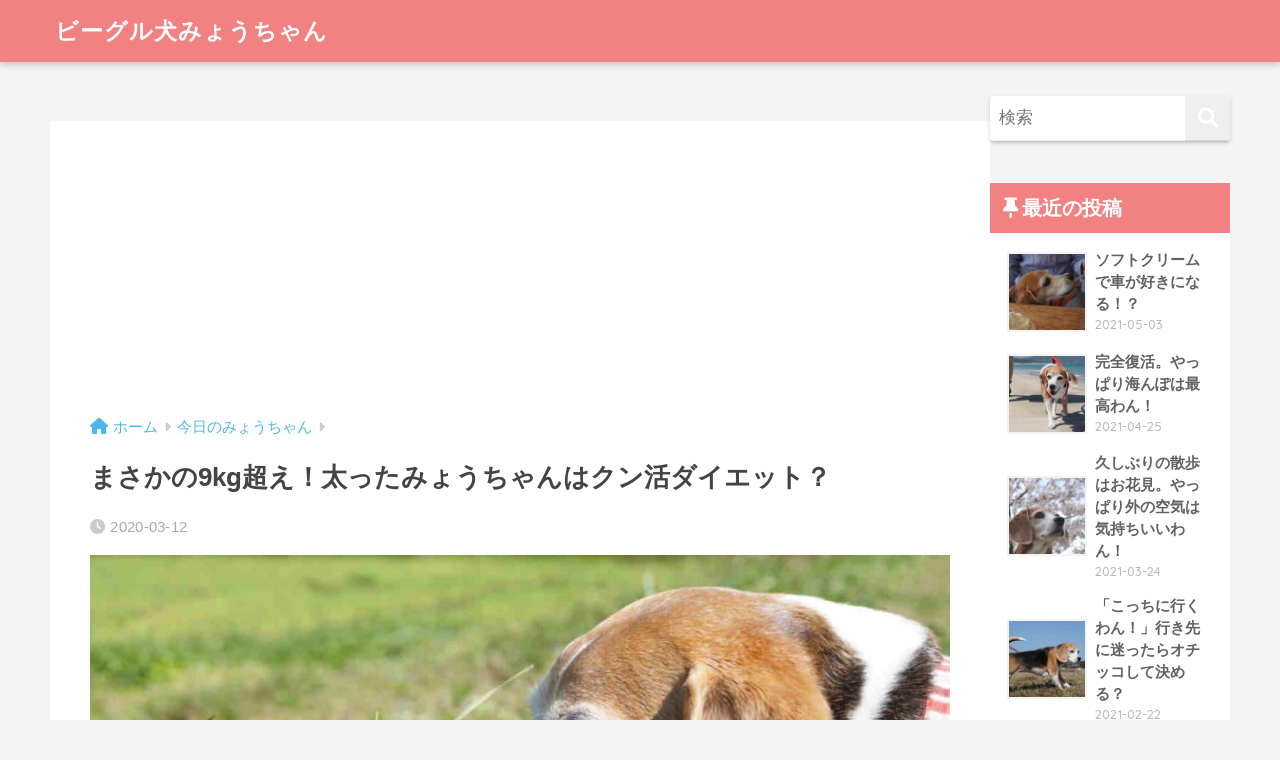

--- FILE ---
content_type: text/html; charset=UTF-8
request_url: https://myouchan.com/go-on-a-diet/
body_size: 11915
content:
<!DOCTYPE html>
<html lang="ja">
<head>
<meta charset="utf-8">
<meta http-equiv="X-UA-Compatible" content="IE=edge">
<meta name="HandheldFriendly" content="True">
<meta name="MobileOptimized" content="320">
<meta name="viewport" content="width=device-width, initial-scale=1, viewport-fit=cover"/>
<meta name="msapplication-TileColor" content="#f28282">
<meta name="theme-color" content="#f28282">
<link rel="pingback" href="https://myouchan.com/xmlrpc.php">
<title>まさかの9kg超え！太ったみょうちゃんはクン活ダイエット？ | ビーグル犬みょうちゃん</title>
<meta name='robots' content='max-image-preview:large'/>
<link rel='dns-prefetch' href='//www.googletagmanager.com'/>
<link rel='dns-prefetch' href='//fonts.googleapis.com'/>
<link rel='dns-prefetch' href='//use.fontawesome.com'/>
<link rel='dns-prefetch' href='//pagead2.googlesyndication.com'/>
<link rel="alternate" type="application/rss+xml" title="ビーグル犬みょうちゃん &raquo; フィード" href="https://myouchan.com/feed/"/>
<link rel="alternate" type="application/rss+xml" title="ビーグル犬みょうちゃん &raquo; コメントフィード" href="https://myouchan.com/comments/feed/"/>
<link rel="alternate" title="oEmbed (JSON)" type="application/json+oembed" href="https://myouchan.com/wp-json/oembed/1.0/embed?url=https%3A%2F%2Fmyouchan.com%2Fgo-on-a-diet%2F"/>
<link rel="alternate" title="oEmbed (XML)" type="text/xml+oembed" href="https://myouchan.com/wp-json/oembed/1.0/embed?url=https%3A%2F%2Fmyouchan.com%2Fgo-on-a-diet%2F&#038;format=xml"/>
<style id='wp-img-auto-sizes-contain-inline-css' type='text/css'>
img:is([sizes=auto i],[sizes^="auto," i]){contain-intrinsic-size:3000px 1500px}
/*# sourceURL=wp-img-auto-sizes-contain-inline-css */
</style>
<!-- <link rel='stylesheet' id='sng-stylesheet-css' href='https://myouchan.com/wp-content/themes/sango-theme/style.css?version=3.9.11' type='text/css' media='all' /> -->
<!-- <link rel='stylesheet' id='sng-option-css' href='https://myouchan.com/wp-content/themes/sango-theme/entry-option.css?version=3.9.11' type='text/css' media='all' /> -->
<!-- <link rel='stylesheet' id='sng-old-css-css' href='https://myouchan.com/wp-content/themes/sango-theme/style-old.css?version=3.9.11' type='text/css' media='all' /> -->
<!-- <link rel='stylesheet' id='sango_theme_gutenberg-style-css' href='https://myouchan.com/wp-content/themes/sango-theme/library/gutenberg/dist/build/style-blocks.css?version=3.9.11' type='text/css' media='all' /> -->
<link rel="stylesheet" type="text/css" href="//myouchan.com/wp-content/cache/wpfc-minified/jpxfo8p0/208qq.css" media="all"/>
<style id='sango_theme_gutenberg-style-inline-css' type='text/css'>
:root{--sgb-main-color:#f28282;--sgb-pastel-color:#ffc6c6;--sgb-accent-color:#82d1f2;--sgb-widget-title-color:#ffffff;--sgb-widget-title-bg-color:#f28282;--sgb-bg-color:#f4f4f4;--wp--preset--color--sango-main:var(--sgb-main-color);--wp--preset--color--sango-pastel:var(--sgb-pastel-color);--wp--preset--color--sango-accent:var(--sgb-accent-color)}
/*# sourceURL=sango_theme_gutenberg-style-inline-css */
</style>
<link rel='stylesheet' id='sng-googlefonts-css' href='https://fonts.googleapis.com/css?family=Quicksand%3A500%2C700&#038;display=swap' type='text/css' media='all'/>
<link rel='stylesheet' id='sng-fontawesome-css' href='https://use.fontawesome.com/releases/v6.1.1/css/all.css' type='text/css' media='all'/>
<style id='wp-block-library-inline-css' type='text/css'>
:root{--wp-block-synced-color:#7a00df;--wp-block-synced-color--rgb:122,0,223;--wp-bound-block-color:var(--wp-block-synced-color);--wp-editor-canvas-background:#ddd;--wp-admin-theme-color:#007cba;--wp-admin-theme-color--rgb:0,124,186;--wp-admin-theme-color-darker-10:#006ba1;--wp-admin-theme-color-darker-10--rgb:0,107,160.5;--wp-admin-theme-color-darker-20:#005a87;--wp-admin-theme-color-darker-20--rgb:0,90,135;--wp-admin-border-width-focus:2px}@media (min-resolution:192dpi){:root{--wp-admin-border-width-focus:1.5px}}.wp-element-button{cursor:pointer}:root .has-very-light-gray-background-color{background-color:#eee}:root .has-very-dark-gray-background-color{background-color:#313131}:root .has-very-light-gray-color{color:#eee}:root .has-very-dark-gray-color{color:#313131}:root .has-vivid-green-cyan-to-vivid-cyan-blue-gradient-background{background:linear-gradient(135deg,#00d084,#0693e3)}:root .has-purple-crush-gradient-background{background:linear-gradient(135deg,#34e2e4,#4721fb 50%,#ab1dfe)}:root .has-hazy-dawn-gradient-background{background:linear-gradient(135deg,#faaca8,#dad0ec)}:root .has-subdued-olive-gradient-background{background:linear-gradient(135deg,#fafae1,#67a671)}:root .has-atomic-cream-gradient-background{background:linear-gradient(135deg,#fdd79a,#004a59)}:root .has-nightshade-gradient-background{background:linear-gradient(135deg,#330968,#31cdcf)}:root .has-midnight-gradient-background{background:linear-gradient(135deg,#020381,#2874fc)}:root{--wp--preset--font-size--normal:16px;--wp--preset--font-size--huge:42px}.has-regular-font-size{font-size:1em}.has-larger-font-size{font-size:2.625em}.has-normal-font-size{font-size:var(--wp--preset--font-size--normal)}.has-huge-font-size{font-size:var(--wp--preset--font-size--huge)}.has-text-align-center{text-align:center}.has-text-align-left{text-align:left}.has-text-align-right{text-align:right}.has-fit-text{white-space:nowrap!important}#end-resizable-editor-section{display:none}.aligncenter{clear:both}.items-justified-left{justify-content:flex-start}.items-justified-center{justify-content:center}.items-justified-right{justify-content:flex-end}.items-justified-space-between{justify-content:space-between}.screen-reader-text{border:0;clip-path:inset(50%);height:1px;margin:-1px;overflow:hidden;padding:0;position:absolute;width:1px;word-wrap:normal!important}.screen-reader-text:focus{background-color:#ddd;clip-path:none;color:#444;display:block;font-size:1em;height:auto;left:5px;line-height:normal;padding:15px 23px 14px;text-decoration:none;top:5px;width:auto;z-index:100000}html :where(.has-border-color){border-style:solid}html :where([style*=border-top-color]){border-top-style:solid}html :where([style*=border-right-color]){border-right-style:solid}html :where([style*=border-bottom-color]){border-bottom-style:solid}html :where([style*=border-left-color]){border-left-style:solid}html :where([style*=border-width]){border-style:solid}html :where([style*=border-top-width]){border-top-style:solid}html :where([style*=border-right-width]){border-right-style:solid}html :where([style*=border-bottom-width]){border-bottom-style:solid}html :where([style*=border-left-width]){border-left-style:solid}html :where(img[class*=wp-image-]){height:auto;max-width:100%}:where(figure){margin:0 0 1em}html :where(.is-position-sticky){--wp-admin--admin-bar--position-offset:var(--wp-admin--admin-bar--height,0px)}@media screen and (max-width:600px){html :where(.is-position-sticky){--wp-admin--admin-bar--position-offset:0px}}
/*wp_block_styles_on_demand_placeholder:696e689b26e30*/
/*# sourceURL=wp-block-library-inline-css */
</style>
<!-- <link rel='stylesheet' id='avatar-manager-css' href='https://myouchan.com/wp-content/plugins/avatar-manager/assets/css/avatar-manager.min.css' type='text/css' media='all' /> -->
<!-- <link rel='stylesheet' id='yyi_rinker_stylesheet-css' href='https://myouchan.com/wp-content/plugins/yyi-rinker/css/style.css?v=1.11.1' type='text/css' media='all' /> -->
<!-- <link rel='stylesheet' id='child-style-css' href='https://myouchan.com/wp-content/themes/sango-theme-child/style.css' type='text/css' media='all' /> -->
<link rel="stylesheet" type="text/css" href="//myouchan.com/wp-content/cache/wpfc-minified/8m2mfrv9/63ujz.css" media="all"/>
<script type="text/javascript" src="https://myouchan.com/wp-includes/js/jquery/jquery.min.js?ver=3.7.1" id="jquery-core-js"></script>
<script type="text/javascript" src="https://myouchan.com/wp-includes/js/jquery/jquery-migrate.min.js?ver=3.4.1" id="jquery-migrate-js"></script>
<script type="text/javascript" src="https://myouchan.com/wp-content/plugins/avatar-manager/assets/js/avatar-manager.min.js" id="avatar-manager-js"></script>
<script type="text/javascript" src="https://myouchan.com/wp-content/plugins/yyi-rinker/js/event-tracking.js?v=1.11.1" id="yyi_rinker_event_tracking_script-js"></script>
<!-- Site Kit によって追加された Google タグ（gtag.js）スニペット -->
<!-- Google アナリティクス スニペット (Site Kit が追加) -->
<script type="text/javascript" src="https://www.googletagmanager.com/gtag/js?id=GT-5N5Q8DB" id="google_gtagjs-js" async></script>
<script type="text/javascript" id="google_gtagjs-js-after">//<![CDATA[
window.dataLayer=window.dataLayer||[];function gtag(){dataLayer.push(arguments);}gtag("set","linker",{"domains":["myouchan.com"]});gtag("js",new Date());gtag("set","developer_id.dZTNiMT",true);gtag("config","GT-5N5Q8DB");
//]]></script>
<link rel="https://api.w.org/" href="https://myouchan.com/wp-json/"/><link rel="alternate" title="JSON" type="application/json" href="https://myouchan.com/wp-json/wp/v2/posts/11082"/><link rel="EditURI" type="application/rsd+xml" title="RSD" href="https://myouchan.com/xmlrpc.php?rsd"/>
<link rel="canonical" href="https://myouchan.com/go-on-a-diet/"/>
<link rel='shortlink' href='https://myouchan.com/?p=11082'/>
<meta name="generator" content="Site Kit by Google 1.170.0"/><style>
.yyi-rinker-images {
display: flex;
justify-content: center;
align-items: center;
position: relative;
}
div.yyi-rinker-image img.yyi-rinker-main-img.hidden {
display: none;
}
.yyi-rinker-images-arrow {
cursor: pointer;
position: absolute;
top: 50%;
display: block;
margin-top: -11px;
opacity: 0.6;
width: 22px;
}
.yyi-rinker-images-arrow-left{
left: -10px;
}
.yyi-rinker-images-arrow-right{
right: -10px;
}
.yyi-rinker-images-arrow-left.hidden {
display: none;
}
.yyi-rinker-images-arrow-right.hidden {
display: none;
}
div.yyi-rinker-contents.yyi-rinker-design-tate  div.yyi-rinker-box{
flex-direction: column;
}
div.yyi-rinker-contents.yyi-rinker-design-slim div.yyi-rinker-box .yyi-rinker-links {
flex-direction: column;
}
div.yyi-rinker-contents.yyi-rinker-design-slim div.yyi-rinker-info {
width: 100%;
}
div.yyi-rinker-contents.yyi-rinker-design-slim .yyi-rinker-title {
text-align: center;
}
div.yyi-rinker-contents.yyi-rinker-design-slim .yyi-rinker-links {
text-align: center;
}
div.yyi-rinker-contents.yyi-rinker-design-slim .yyi-rinker-image {
margin: auto;
}
div.yyi-rinker-contents.yyi-rinker-design-slim div.yyi-rinker-info ul.yyi-rinker-links li {
align-self: stretch;
}
div.yyi-rinker-contents.yyi-rinker-design-slim div.yyi-rinker-box div.yyi-rinker-info {
padding: 0;
}
div.yyi-rinker-contents.yyi-rinker-design-slim div.yyi-rinker-box {
flex-direction: column;
padding: 14px 5px 0;
}
.yyi-rinker-design-slim div.yyi-rinker-box div.yyi-rinker-info {
text-align: center;
}
.yyi-rinker-design-slim div.price-box span.price {
display: block;
}
div.yyi-rinker-contents.yyi-rinker-design-slim div.yyi-rinker-info div.yyi-rinker-title a{
font-size:16px;
}
div.yyi-rinker-contents.yyi-rinker-design-slim ul.yyi-rinker-links li.amazonkindlelink:before,  div.yyi-rinker-contents.yyi-rinker-design-slim ul.yyi-rinker-links li.amazonlink:before,  div.yyi-rinker-contents.yyi-rinker-design-slim ul.yyi-rinker-links li.rakutenlink:before, div.yyi-rinker-contents.yyi-rinker-design-slim ul.yyi-rinker-links li.yahoolink:before, div.yyi-rinker-contents.yyi-rinker-design-slim ul.yyi-rinker-links li.mercarilink:before {
font-size:12px;
}
div.yyi-rinker-contents.yyi-rinker-design-slim ul.yyi-rinker-links li a {
font-size: 13px;
}
.entry-content ul.yyi-rinker-links li {
padding: 0;
}
div.yyi-rinker-contents .yyi-rinker-attention.attention_desing_right_ribbon {
width: 89px;
height: 91px;
position: absolute;
top: -1px;
right: -1px;
left: auto;
overflow: hidden;
}
div.yyi-rinker-contents .yyi-rinker-attention.attention_desing_right_ribbon span {
display: inline-block;
width: 146px;
position: absolute;
padding: 4px 0;
left: -13px;
top: 12px;
text-align: center;
font-size: 12px;
line-height: 24px;
-webkit-transform: rotate(45deg);
transform: rotate(45deg);
box-shadow: 0 1px 3px rgba(0, 0, 0, 0.2);
}
div.yyi-rinker-contents .yyi-rinker-attention.attention_desing_right_ribbon {
background: none;
}
.yyi-rinker-attention.attention_desing_right_ribbon .yyi-rinker-attention-after,
.yyi-rinker-attention.attention_desing_right_ribbon .yyi-rinker-attention-before{
display:none;
}
div.yyi-rinker-use-right_ribbon div.yyi-rinker-title {
margin-right: 2rem;
}
</style><meta property="og:title" content="まさかの9kg超え！太ったみょうちゃんはクン活ダイエット？"/>
<meta property="og:description" content="熱心にクン活するみょうちゃん クンクンすると脳が活発に働く 脳が働くとエネルギーが消費されて痩せる？ 今日は晴天16度 ぽかぽかのお散歩日和 颯爽と歩くみょうちゃんだけど お母ワンから「太った？」との指摘 体重を測ってみ ... "/>
<meta property="og:type" content="article"/>
<meta property="og:url" content="https://myouchan.com/go-on-a-diet/"/>
<meta property="og:image" content="https://myouchan.com/wp-content/uploads/2020/03/myouchan-20200312-01-1024x538.jpg"/>
<meta name="thumbnail" content="https://myouchan.com/wp-content/uploads/2020/03/myouchan-20200312-01-1024x538.jpg"/>
<meta property="og:site_name" content="ビーグル犬みょうちゃん"/>
<meta name="twitter:card" content="summary_large_image"/>
<meta property="fb:app_id" content="955260901339492"><script data-ad-client="ca-pub-9143029223845380" async src="https://pagead2.googlesyndication.com/pagead/js/adsbygoogle.js"></script><!-- gtag.js -->
<script async src="https://www.googletagmanager.com/gtag/js?id=UA-10262824-4"></script>
<script>window.dataLayer=window.dataLayer||[];function gtag(){dataLayer.push(arguments);}gtag('js',new Date());gtag('config','UA-10262824-4');</script>
<!-- Site Kit が追加した Google AdSense メタタグ -->
<meta name="google-adsense-platform-account" content="ca-host-pub-2644536267352236">
<meta name="google-adsense-platform-domain" content="sitekit.withgoogle.com">
<!-- Site Kit が追加した End Google AdSense メタタグ -->
<!-- Meta Pixel Code -->
<script type='text/javascript'>!function(f,b,e,v,n,t,s){if(f.fbq)return;n=f.fbq=function(){n.callMethod?n.callMethod.apply(n,arguments):n.queue.push(arguments)};if(!f._fbq)f._fbq=n;n.push=n;n.loaded=!0;n.version='2.0';n.queue=[];t=b.createElement(e);t.async=!0;t.src=v;s=b.getElementsByTagName(e)[0];s.parentNode.insertBefore(t,s)}(window,document,'script','https://connect.facebook.net/en_US/fbevents.js');</script>
<!-- End Meta Pixel Code -->
<script type='text/javascript'>var url=window.location.origin+'?ob=open-bridge';fbq('set','openbridge','763720857310829',url);fbq('init','763720857310829',{},{"agent":"wordpress-6.9-4.1.5"})</script><script type='text/javascript'>fbq('track','PageView',[]);</script><style type="text/css" id="custom-background-css">
body.custom-background { background-color: #f4f4f4; }
</style>
<!-- Google AdSense スニペット (Site Kit が追加) -->
<script type="text/javascript" async="async" src="https://pagead2.googlesyndication.com/pagead/js/adsbygoogle.js?client=ca-pub-9143029223845380&amp;host=ca-host-pub-2644536267352236" crossorigin="anonymous"></script>
<!-- (ここまで) Google AdSense スニペット (Site Kit が追加) -->
<link rel="icon" href="https://myouchan.com/wp-content/uploads/2019/05/cropped-myouchan-icon-1-32x32.png" sizes="32x32"/>
<link rel="icon" href="https://myouchan.com/wp-content/uploads/2019/05/cropped-myouchan-icon-1-192x192.png" sizes="192x192"/>
<link rel="apple-touch-icon" href="https://myouchan.com/wp-content/uploads/2019/05/cropped-myouchan-icon-1-180x180.png"/>
<meta name="msapplication-TileImage" content="https://myouchan.com/wp-content/uploads/2019/05/cropped-myouchan-icon-1-270x270.png"/>
<style type="text/css" id="wp-custom-css">
/* rinker sangoカスタマイズ */
div.yyi-rinker-contents ul.yyi-rinker-links{
display: inline-block;
}
div.yyi-rinker-contents ul.yyi-rinker-links li{
display: inline-block;
height: 37px;
margin: 5px 10px 5px 0;
padding: 0 12px;
border-radius: 3px;
background: #73c1ea;
box-shadow: 0 8px 15px -5px rgba(0,0,0,.25);
font-size: .95em;
font-weight: bold;
vertical-align: middle;
line-height: 37px;
transition: .3s ease-in-out;
}
div.yyi-rinker-contents ul.yyi-rinker-links li.amazonlink {
background: #ffb36b;
}
div.yyi-rinker-contents ul.yyi-rinker-links li.rakutenlink{
background: #ea7373;
}
div.yyi-rinker-contents ul.yyi-rinker-links li a{
height: 37px;
line-height: 37px;
font-size: 0.95em;
padding-left: 10px;
padding-right: 0;
}
div.yyi-rinker-contents ul.yyi-rinker-links li a:before{
padding-right: 3px;
font-family: FontAwesome;
content: "\f0da"!important; 
right: auto;
}
</style>
<style> a{color:#4ab8e8}.header, .drawer__title{background-color:#f28282}#logo a{color:#FFF}.desktop-nav li a , .mobile-nav li a, #drawer__open, .header-search__open, .drawer__title{color:#FFF}.drawer__title__close span, .drawer__title__close span:before{background:#FFF}.desktop-nav li:after{background:#FFF}.mobile-nav .current-menu-item{border-bottom-color:#FFF}.widgettitle, .sidebar .wp-block-group h2, .drawer .wp-block-group h2{color:#ffffff;background-color:#f28282}#footer-menu a, .copyright{color:#FFF}#footer-menu{background-color:#f28282}.footer{background-color:#e4e4e4}.footer, .footer a, .footer .widget ul li a{color:#555555}body{font-size:100%}@media only screen and (min-width:481px){body{font-size:107%}}@media only screen and (min-width:1030px){body{font-size:107%}}.totop{background:#009EF3}.header-info a{color:#FFF;background:linear-gradient(95deg, #738bff, #85e3ec)}.fixed-menu ul{background:#FFF}.fixed-menu a{color:#a2a7ab}.fixed-menu .current-menu-item a, .fixed-menu ul li a.active{color:#f28282}.post-tab{background:#FFF}.post-tab > div{color:#a7a7a7}body{--sgb-font-family:var(--wp--preset--font-family--default)}#fixed_sidebar{top:0px}:target{scroll-margin-top:0px}.Threads:before{background-image:url("https://myouchan.com/wp-content/themes/sango-theme/library/images/threads.svg")}.profile-sns li .Threads:before{background-image:url("https://myouchan.com/wp-content/themes/sango-theme/library/images/threads-outline.svg")}.X:before{background-image:url("https://myouchan.com/wp-content/themes/sango-theme/library/images/x-circle.svg")}.body_bc{background-color:f4f4f4}</style></head>
<body class="wp-singular post-template-default single single-post postid-11082 single-format-standard custom-background wp-theme-sango-theme wp-child-theme-sango-theme-child fa5">
<!-- Meta Pixel Code -->
<noscript>
<img height="1" width="1" style="display:none" alt="fbpx" src="https://www.facebook.com/tr?id=763720857310829&ev=PageView&noscript=1"/>
</noscript>
<!-- End Meta Pixel Code -->
<div id="container"> 
<header class="header
">
<div id="inner-header" class="wrap">
<div id="logo" class="header-logo h1 dfont">
<a href="https://myouchan.com/" class="header-logo__link">
ビーグル犬みょうちゃん	</a>
</div>
<div class="header-search">
<input type="checkbox" class="header-search__input" id="header-search-input" onclick="document.querySelector('.header-search__modal .searchform__input').focus()">
<label class="header-search__close" for="header-search-input"></label>
<div class="header-search__modal">
<form role="search" method="get" class="searchform" action="https://myouchan.com/">
<div>
<input type="search" class="searchform__input" name="s" value="" placeholder="検索"/>
<button type="submit" class="searchform__submit" aria-label="検索"><i class="fas fa-search" aria-hidden="true"></i></button>
</div>
</form>
</div>
</div>	</div>
</header>
<div id="content">
<div id="inner-content" class="wrap cf">
<main id="main">
<article id="entry" class="post-11082 post type-post status-publish format-standard has-post-thumbnail category-diary">
<header class="article-header entry-header">
<nav id="breadcrumb" class="breadcrumb"><ul itemscope itemtype="http://schema.org/BreadcrumbList"><li itemprop="itemListElement" itemscope itemtype="http://schema.org/ListItem"><a href="https://myouchan.com" itemprop="item"><span itemprop="name">ホーム</span></a><meta itemprop="position" content="1"/></li><li itemprop="itemListElement" itemscope itemtype="http://schema.org/ListItem"><a href="https://myouchan.com/category/diary/" itemprop="item"><span itemprop="name">今日のみょうちゃん</span></a><meta itemprop="position" content="2"/></li></ul></nav>		<h1 class="entry-title single-title">まさかの9kg超え！太ったみょうちゃんはクン活ダイエット？</h1>
<div class="entry-meta vcard">
<time class="pubdate entry-time" itemprop="datePublished" datetime="2020-03-12">2020-03-12</time>	</div>
<p class="post-thumbnail"><img width="940" height="494" src="https://myouchan.com/wp-content/uploads/2020/03/myouchan-20200312-01-940x494.jpg" class="attachment-thumb-940 size-thumb-940 wp-post-image" alt="" decoding="async" fetchpriority="high" srcset="https://myouchan.com/wp-content/uploads/2020/03/myouchan-20200312-01-940x494.jpg 940w, https://myouchan.com/wp-content/uploads/2020/03/myouchan-20200312-01-300x158.jpg 300w, https://myouchan.com/wp-content/uploads/2020/03/myouchan-20200312-01-1024x538.jpg 1024w, https://myouchan.com/wp-content/uploads/2020/03/myouchan-20200312-01-768x403.jpg 768w, https://myouchan.com/wp-content/uploads/2020/03/myouchan-20200312-01.jpg 1200w" sizes="(max-width: 940px) 100vw, 940px"/></p>
<div class="sns-btn
">
<ul>
<li class="tw sns-btn__item">
<a href="https://twitter.com/intent/tweet?url=https%3A%2F%2Fmyouchan.com%2Fgo-on-a-diet%2F&text=%E3%81%BE%E3%81%95%E3%81%8B%E3%81%AE9kg%E8%B6%85%E3%81%88%EF%BC%81%E5%A4%AA%E3%81%A3%E3%81%9F%E3%81%BF%E3%82%87%E3%81%86%E3%81%A1%E3%82%83%E3%82%93%E3%81%AF%E3%82%AF%E3%83%B3%E6%B4%BB%E3%83%80%E3%82%A4%E3%82%A8%E3%83%83%E3%83%88%EF%BC%9F%EF%BD%9C%E3%83%93%E3%83%BC%E3%82%B0%E3%83%AB%E7%8A%AC%E3%81%BF%E3%82%87%E3%81%86%E3%81%A1%E3%82%83%E3%82%93&via=beagle_myouchan" target="_blank" rel="nofollow noopener noreferrer" aria-label="Xでシェアする">
<img alt="" src="https://myouchan.com/wp-content/themes/sango-theme/library/images/x.svg">
<span class="share_txt">ポスト</span>
</a>
</li>
<li class="fb sns-btn__item">
<a href="https://www.facebook.com/share.php?u=https%3A%2F%2Fmyouchan.com%2Fgo-on-a-diet%2F" target="_blank" rel="nofollow noopener noreferrer" aria-label="Facebookでシェアする">
<i class="fab fa-facebook" aria-hidden="true"></i>		<span class="share_txt">シェア</span>
</a>
</li>
<li class="hatebu sns-btn__item">
<a href="http://b.hatena.ne.jp/add?mode=confirm&url=https%3A%2F%2Fmyouchan.com%2Fgo-on-a-diet%2F&title=%E3%81%BE%E3%81%95%E3%81%8B%E3%81%AE9kg%E8%B6%85%E3%81%88%EF%BC%81%E5%A4%AA%E3%81%A3%E3%81%9F%E3%81%BF%E3%82%87%E3%81%86%E3%81%A1%E3%82%83%E3%82%93%E3%81%AF%E3%82%AF%E3%83%B3%E6%B4%BB%E3%83%80%E3%82%A4%E3%82%A8%E3%83%83%E3%83%88%EF%BC%9F%EF%BD%9C%E3%83%93%E3%83%BC%E3%82%B0%E3%83%AB%E7%8A%AC%E3%81%BF%E3%82%87%E3%81%86%E3%81%A1%E3%82%83%E3%82%93" target="_blank" rel="nofollow noopener noreferrer" aria-label="はてブでブックマークする">
<i class="fa fa-hatebu" aria-hidden="true"></i>
<span class="share_txt">はてブ</span>
</a>
</li>
<li class="line sns-btn__item">
<a href="https://social-plugins.line.me/lineit/share?url=https%3A%2F%2Fmyouchan.com%2Fgo-on-a-diet%2F&text=%E3%81%BE%E3%81%95%E3%81%8B%E3%81%AE9kg%E8%B6%85%E3%81%88%EF%BC%81%E5%A4%AA%E3%81%A3%E3%81%9F%E3%81%BF%E3%82%87%E3%81%86%E3%81%A1%E3%82%83%E3%82%93%E3%81%AF%E3%82%AF%E3%83%B3%E6%B4%BB%E3%83%80%E3%82%A4%E3%82%A8%E3%83%83%E3%83%88%EF%BC%9F%EF%BD%9C%E3%83%93%E3%83%BC%E3%82%B0%E3%83%AB%E7%8A%AC%E3%81%BF%E3%82%87%E3%81%86%E3%81%A1%E3%82%83%E3%82%93" target="_blank" rel="nofollow noopener noreferrer" aria-label="LINEでシェアする">
<i class="fab fa-line" aria-hidden="true"></i>
<span class="share_txt share_txt_line dfont">LINE</span>
</a>
</li>
</ul>
</div>
</header>
<section class="entry-content">
<p>熱心にクン活するみょうちゃん</p>
<p>クンクンすると脳が活発に働く</p>
<p>脳が働くとエネルギーが消費されて痩せる？</p>
<br>
<br>
<br>
<p>今日は晴天16度</p>
<figure class="wp-block-image size-large"><img decoding="async" width="1024" height="538" src="https://myouchan.com/wp-content/uploads/2020/03/myouchan-20200312-02-1024x538.jpg" alt="" class="wp-image-11085" srcset="https://myouchan.com/wp-content/uploads/2020/03/myouchan-20200312-02-1024x538.jpg 1024w, https://myouchan.com/wp-content/uploads/2020/03/myouchan-20200312-02-300x158.jpg 300w, https://myouchan.com/wp-content/uploads/2020/03/myouchan-20200312-02-768x403.jpg 768w, https://myouchan.com/wp-content/uploads/2020/03/myouchan-20200312-02-940x494.jpg 940w, https://myouchan.com/wp-content/uploads/2020/03/myouchan-20200312-02.jpg 1200w" sizes="(max-width: 1024px) 100vw, 1024px"></figure>
<p>ぽかぽかのお散歩日和</p>
<br>
<p>颯爽と歩くみょうちゃんだけど</p>
<figure class="wp-block-image size-large"><img decoding="async" width="1024" height="538" src="https://myouchan.com/wp-content/uploads/2020/03/myouchan-20200312-03-1024x538.jpg" alt="" class="wp-image-11086" srcset="https://myouchan.com/wp-content/uploads/2020/03/myouchan-20200312-03-1024x538.jpg 1024w, https://myouchan.com/wp-content/uploads/2020/03/myouchan-20200312-03-300x158.jpg 300w, https://myouchan.com/wp-content/uploads/2020/03/myouchan-20200312-03-768x403.jpg 768w, https://myouchan.com/wp-content/uploads/2020/03/myouchan-20200312-03-940x494.jpg 940w, https://myouchan.com/wp-content/uploads/2020/03/myouchan-20200312-03.jpg 1200w" sizes="(max-width: 1024px) 100vw, 1024px"></figure>
<p>お母ワンから「太った？」との指摘</p>
<br>
<p>体重を測ってみたら</p>
<figure class="wp-block-image size-large"><img loading="lazy" decoding="async" width="1024" height="538" src="https://myouchan.com/wp-content/uploads/2020/03/myouchan-20200312-04-1024x538.jpg" alt="" class="wp-image-11087" srcset="https://myouchan.com/wp-content/uploads/2020/03/myouchan-20200312-04-1024x538.jpg 1024w, https://myouchan.com/wp-content/uploads/2020/03/myouchan-20200312-04-300x158.jpg 300w, https://myouchan.com/wp-content/uploads/2020/03/myouchan-20200312-04-768x403.jpg 768w, https://myouchan.com/wp-content/uploads/2020/03/myouchan-20200312-04-940x494.jpg 940w, https://myouchan.com/wp-content/uploads/2020/03/myouchan-20200312-04.jpg 1200w" sizes="auto, (max-width: 1024px) 100vw, 1024px"></figure>
<p>なんと9kg超え！0.5kgも増加</p>
<br>
<p>腰のくびれも無くなった？</p>
<figure class="wp-block-image size-large"><img loading="lazy" decoding="async" width="1024" height="538" src="https://myouchan.com/wp-content/uploads/2020/03/myouchan-20200312-05-1024x538.jpg" alt="" class="wp-image-11088" srcset="https://myouchan.com/wp-content/uploads/2020/03/myouchan-20200312-05-1024x538.jpg 1024w, https://myouchan.com/wp-content/uploads/2020/03/myouchan-20200312-05-300x158.jpg 300w, https://myouchan.com/wp-content/uploads/2020/03/myouchan-20200312-05-768x403.jpg 768w, https://myouchan.com/wp-content/uploads/2020/03/myouchan-20200312-05-940x494.jpg 940w, https://myouchan.com/wp-content/uploads/2020/03/myouchan-20200312-05.jpg 1200w" sizes="auto, (max-width: 1024px) 100vw, 1024px"></figure>
<p>オヤツを減らすしかないな</p>
<br>
<p>「えっ！オヤツを減らすわんか？」</p>
<figure class="wp-block-image size-large"><img loading="lazy" decoding="async" width="1024" height="538" src="https://myouchan.com/wp-content/uploads/2020/03/myouchan-20200312-06-1024x538.jpg" alt="" class="wp-image-11089" srcset="https://myouchan.com/wp-content/uploads/2020/03/myouchan-20200312-06-1024x538.jpg 1024w, https://myouchan.com/wp-content/uploads/2020/03/myouchan-20200312-06-300x158.jpg 300w, https://myouchan.com/wp-content/uploads/2020/03/myouchan-20200312-06-768x403.jpg 768w, https://myouchan.com/wp-content/uploads/2020/03/myouchan-20200312-06-940x494.jpg 940w, https://myouchan.com/wp-content/uploads/2020/03/myouchan-20200312-06.jpg 1200w" sizes="auto, (max-width: 1024px) 100vw, 1024px"></figure>
<p>ショックで口が半開き</p>
<br>
<p>「お父ワン、本心じゃないわんよね？」</p>
<figure class="wp-block-image size-large"><img loading="lazy" decoding="async" width="1024" height="538" src="https://myouchan.com/wp-content/uploads/2020/03/myouchan-20200312-07-1024x538.jpg" alt="" class="wp-image-11090" srcset="https://myouchan.com/wp-content/uploads/2020/03/myouchan-20200312-07-1024x538.jpg 1024w, https://myouchan.com/wp-content/uploads/2020/03/myouchan-20200312-07-300x158.jpg 300w, https://myouchan.com/wp-content/uploads/2020/03/myouchan-20200312-07-768x403.jpg 768w, https://myouchan.com/wp-content/uploads/2020/03/myouchan-20200312-07-940x494.jpg 940w, https://myouchan.com/wp-content/uploads/2020/03/myouchan-20200312-07.jpg 1200w" sizes="auto, (max-width: 1024px) 100vw, 1024px"></figure>
<p>今にも泣き出しそうな顔</p>
<br>
<p>みょうちゃん、オヤツ食べる？</p>
<figure class="wp-block-image size-large"><img loading="lazy" decoding="async" width="1024" height="538" src="https://myouchan.com/wp-content/uploads/2020/03/myouchan-20200312-08-1024x538.jpg" alt="" class="wp-image-11091" srcset="https://myouchan.com/wp-content/uploads/2020/03/myouchan-20200312-08-1024x538.jpg 1024w, https://myouchan.com/wp-content/uploads/2020/03/myouchan-20200312-08-300x158.jpg 300w, https://myouchan.com/wp-content/uploads/2020/03/myouchan-20200312-08-768x403.jpg 768w, https://myouchan.com/wp-content/uploads/2020/03/myouchan-20200312-08-940x494.jpg 940w, https://myouchan.com/wp-content/uploads/2020/03/myouchan-20200312-08.jpg 1200w" sizes="auto, (max-width: 1024px) 100vw, 1024px"></figure>
<p>つい出してしまうオヤツ</p>
<br>
<p>「いただきわーんす！」</p>
<figure class="wp-block-image size-large"><img loading="lazy" decoding="async" width="1024" height="538" src="https://myouchan.com/wp-content/uploads/2020/03/myouchan-20200312-09-1024x538.jpg" alt="" class="wp-image-11092" srcset="https://myouchan.com/wp-content/uploads/2020/03/myouchan-20200312-09-1024x538.jpg 1024w, https://myouchan.com/wp-content/uploads/2020/03/myouchan-20200312-09-300x158.jpg 300w, https://myouchan.com/wp-content/uploads/2020/03/myouchan-20200312-09-768x403.jpg 768w, https://myouchan.com/wp-content/uploads/2020/03/myouchan-20200312-09-940x494.jpg 940w, https://myouchan.com/wp-content/uploads/2020/03/myouchan-20200312-09.jpg 1200w" sizes="auto, (max-width: 1024px) 100vw, 1024px"></figure>
<p>やっぱりオヤツを減らすのは難しい</p>
<br>
<p>脳を働かせてエネルギーを消費しよう</p>
<figure class="wp-block-image size-large"><img loading="lazy" decoding="async" width="1024" height="538" src="https://myouchan.com/wp-content/uploads/2020/03/myouchan-20200312-10-1024x538.jpg" alt="" class="wp-image-11093" srcset="https://myouchan.com/wp-content/uploads/2020/03/myouchan-20200312-10-1024x538.jpg 1024w, https://myouchan.com/wp-content/uploads/2020/03/myouchan-20200312-10-300x158.jpg 300w, https://myouchan.com/wp-content/uploads/2020/03/myouchan-20200312-10-768x403.jpg 768w, https://myouchan.com/wp-content/uploads/2020/03/myouchan-20200312-10-940x494.jpg 940w, https://myouchan.com/wp-content/uploads/2020/03/myouchan-20200312-10.jpg 1200w" sizes="auto, (max-width: 1024px) 100vw, 1024px"></figure>
<p>クン活ダイエットだね</p>
<br>
<br>
<p>ダイエットが必要なのはお父ワンも一緒</p>
<p>クン活で痩せられるんだったら</p>
<p>お父ワンもお散歩でクンクンしようかな</p>
<br>
<br>
</section>
<footer class="article-footer">
<aside>
<div class="footer-contents">
<div class="sns-btn
">
<span class="sns-btn__title dfont">SHARE</span>		<ul>
<li class="tw sns-btn__item">
<a href="https://twitter.com/intent/tweet?url=https%3A%2F%2Fmyouchan.com%2Fgo-on-a-diet%2F&text=%E3%81%BE%E3%81%95%E3%81%8B%E3%81%AE9kg%E8%B6%85%E3%81%88%EF%BC%81%E5%A4%AA%E3%81%A3%E3%81%9F%E3%81%BF%E3%82%87%E3%81%86%E3%81%A1%E3%82%83%E3%82%93%E3%81%AF%E3%82%AF%E3%83%B3%E6%B4%BB%E3%83%80%E3%82%A4%E3%82%A8%E3%83%83%E3%83%88%EF%BC%9F%EF%BD%9C%E3%83%93%E3%83%BC%E3%82%B0%E3%83%AB%E7%8A%AC%E3%81%BF%E3%82%87%E3%81%86%E3%81%A1%E3%82%83%E3%82%93&via=beagle_myouchan" target="_blank" rel="nofollow noopener noreferrer" aria-label="Xでシェアする">
<img alt="" src="https://myouchan.com/wp-content/themes/sango-theme/library/images/x.svg">
<span class="share_txt">ポスト</span>
</a>
</li>
<li class="fb sns-btn__item">
<a href="https://www.facebook.com/share.php?u=https%3A%2F%2Fmyouchan.com%2Fgo-on-a-diet%2F" target="_blank" rel="nofollow noopener noreferrer" aria-label="Facebookでシェアする">
<i class="fab fa-facebook" aria-hidden="true"></i>		<span class="share_txt">シェア</span>
</a>
</li>
<li class="hatebu sns-btn__item">
<a href="http://b.hatena.ne.jp/add?mode=confirm&url=https%3A%2F%2Fmyouchan.com%2Fgo-on-a-diet%2F&title=%E3%81%BE%E3%81%95%E3%81%8B%E3%81%AE9kg%E8%B6%85%E3%81%88%EF%BC%81%E5%A4%AA%E3%81%A3%E3%81%9F%E3%81%BF%E3%82%87%E3%81%86%E3%81%A1%E3%82%83%E3%82%93%E3%81%AF%E3%82%AF%E3%83%B3%E6%B4%BB%E3%83%80%E3%82%A4%E3%82%A8%E3%83%83%E3%83%88%EF%BC%9F%EF%BD%9C%E3%83%93%E3%83%BC%E3%82%B0%E3%83%AB%E7%8A%AC%E3%81%BF%E3%82%87%E3%81%86%E3%81%A1%E3%82%83%E3%82%93" target="_blank" rel="nofollow noopener noreferrer" aria-label="はてブでブックマークする">
<i class="fa fa-hatebu" aria-hidden="true"></i>
<span class="share_txt">はてブ</span>
</a>
</li>
<li class="line sns-btn__item">
<a href="https://social-plugins.line.me/lineit/share?url=https%3A%2F%2Fmyouchan.com%2Fgo-on-a-diet%2F&text=%E3%81%BE%E3%81%95%E3%81%8B%E3%81%AE9kg%E8%B6%85%E3%81%88%EF%BC%81%E5%A4%AA%E3%81%A3%E3%81%9F%E3%81%BF%E3%82%87%E3%81%86%E3%81%A1%E3%82%83%E3%82%93%E3%81%AF%E3%82%AF%E3%83%B3%E6%B4%BB%E3%83%80%E3%82%A4%E3%82%A8%E3%83%83%E3%83%88%EF%BC%9F%EF%BD%9C%E3%83%93%E3%83%BC%E3%82%B0%E3%83%AB%E7%8A%AC%E3%81%BF%E3%82%87%E3%81%86%E3%81%A1%E3%82%83%E3%82%93" target="_blank" rel="nofollow noopener noreferrer" aria-label="LINEでシェアする">
<i class="fab fa-line" aria-hidden="true"></i>
<span class="share_txt share_txt_line dfont">LINE</span>
</a>
</li>
</ul>
</div>
<div class="like_box">
<div class="like_inside">
<div class="like_img">
<img src="https://myouchan.com/wp-content/uploads/2020/03/myouchan-20200312-01-520x300.jpg" width="520" height="300" alt="下のソーシャルリンクからフォロー">
</div>
<div class="like_content">
<p>この記事が気に入ったらフォローしよう</p>
<div><a href="https://twitter.com/beagle_myouchan" class="twitter-follow-button" data-show-count="false" data-lang="ja" data-show-screen-name="false" rel="nofollow">フォローする</a> <script>!function(d,s,id){var js,fjs=d.getElementsByTagName(s)[0],p=/^http:/.test(d.location)?'http':'https';if(!d.getElementById(id)){js=d.createElement(s);js.id=id;js.src=p+'://platform.twitter.com/widgets.js';fjs.parentNode.insertBefore(js,fjs);}}(document,'script','twitter-wjs');</script></div>
<div><div class="fb-like" data-href="https://www.facebook.com/beagle.myouchan/" data-layout="box_count" data-action="like" data-share="false"></div></div>
<div id="fb-root"></div>
<script>(function(d,s,id){const js,fjs=d.getElementsByTagName(s)[0];if(d.getElementById(id))return;js=d.createElement(s);js.id=id;js.src="https://connect.facebook.net/ja_JP/sdk.js#xfbml=1&version=v3.0";fjs.parentNode.insertBefore(js,fjs);}(document,'script','facebook-jssdk'));</script>							<div><a class="like_insta" href="https://www.instagram.com/beagle.myouchan/" target="blank" rel="nofollow"><i class="fab fa-instagram" aria-hidden="true"></i> <span>フォローする</span></a></div>
</div>
</div>
</div>
<div class="footer-meta dfont">
<p class="footer-meta_title">CATEGORY :</p>
<ul class="post-categories">
<li><a href="https://myouchan.com/category/diary/" rel="category tag">今日のみょうちゃん</a></li></ul>								</div>
</div>
<div class="author-info pastel-bc">
<div class="author-info__inner">
<div class="tb">
<div class="tb-left">
<div class="author_label">
<span>この記事を書いた人</span>
</div>
<div class="author_img">
<img alt="" class="avatar avatar-100 photo avatar-default" height="100" src="https://myouchan.com/wp-content/uploads/2019/05/myoukun-100x100.jpg" width="100">		</div>
<dl class="aut">
<dt>
<a class="dfont" href="https://myouchan.com/author/myouchan/">
<span>みょうくん</span>
</a>
</dt>
<dd>みょうちゃんのお父ワン</dd>
</dl>
</div>
<div class="tb-right">
<p>ビーグル犬のことが大好きです。<a href="https://myouchan.com/snack">ビーグル犬はけっして飼いにくい犬ではありません。</a>たくさんの人にビーグル犬のことを知ってもらい、一緒に暮らす人が増えたらいいなと考えて、ビーグル犬のこと、一緒に暮らすみょうちゃんのことを紹介しています。</p>
<div class="follow_btn dfont">
<a class="X" href="https://twitter.com/beagle_myouchan" target="_blank" rel="nofollow noopener noreferrer">X</a>
<a class="Facebook" href="https://www.facebook.com/beagle.myouchan/" target="_blank" rel="nofollow noopener noreferrer">Facebook</a>
<a class="Instagram" href="https://www.instagram.com/beagle.myouchan/" target="_blank" rel="nofollow noopener noreferrer">Instagram</a>
</div>
</div>
</div>
</div>
</div>
</aside>
</footer><div id="comments">
</div><script type="application/ld+json">{"@context":"http://schema.org","@type":"Article","mainEntityOfPage":"https://myouchan.com/go-on-a-diet/","headline":"まさかの9kg超え！太ったみょうちゃんはクン活ダイエット？","image":{"@type":"ImageObject","url":"https://myouchan.com/wp-content/uploads/2020/03/myouchan-20200312-01.jpg","width":1200,"height":630},"datePublished":"2020-03-12T13:32:40+0900","dateModified":"2020-03-12T22:01:48+0900","author":{"@type":"Person","name":"みょうくん","url":""},"publisher":{"@type":"Organization","name":"","logo":{"@type":"ImageObject","url":""}},"description":"熱心にクン活するみょうちゃん クンクンすると脳が活発に働く 脳が働くとエネルギーが消費されて痩せる？ 今日は晴天16度 ぽかぽかのお散歩日和 颯爽と歩くみょうちゃんだけど お母ワンから「太った？」との指摘 体重を測ってみ ... "}</script>            </article>
<div class="prnx_box">
<a href="https://myouchan.com/panic/" class="prnx pr">
<p><i class="fas fa-angle-left" aria-hidden="true"></i> 前の記事</p>
<div class="prnx_tb">
<figure><img width="160" height="160" src="https://myouchan.com/wp-content/uploads/2020/03/myouchan-20200311-01-160x160.jpg" class="attachment-thumb-160 size-thumb-160 wp-post-image" alt="" decoding="async" loading="lazy" srcset="https://myouchan.com/wp-content/uploads/2020/03/myouchan-20200311-01-160x160.jpg 160w, https://myouchan.com/wp-content/uploads/2020/03/myouchan-20200311-01-150x150.jpg 150w" sizes="auto, (max-width: 160px) 100vw, 160px"/></figure>
<span class="prev-next__text">今日は海んぽ。ちょうど満潮で砂浜へ行けず慌てるみょうちゃん</span>
</div>
</a>
<a href="https://myouchan.com/cute-flowers/" class="prnx nx">
<p>次の記事 <i class="fas fa-angle-right" aria-hidden="true"></i></p>
<div class="prnx_tb">
<span class="prev-next__text">散歩で見つけた可愛い花。みょうちゃん「食べられるわんか？」</span>
<figure><img width="160" height="160" src="https://myouchan.com/wp-content/uploads/2020/03/myouchan-20200314-1-160x160.jpg" class="attachment-thumb-160 size-thumb-160 wp-post-image" alt="" decoding="async" loading="lazy" srcset="https://myouchan.com/wp-content/uploads/2020/03/myouchan-20200314-1-160x160.jpg 160w, https://myouchan.com/wp-content/uploads/2020/03/myouchan-20200314-1-150x150.jpg 150w" sizes="auto, (max-width: 160px) 100vw, 160px"/></figure>
</div>
</a>
</div>
</main>
<div id="sidebar1" class="sidebar" role="complementary">
<aside class="insidesp">
<div id="notfix" class="normal-sidebar">
<div id="search-4" class="widget widget_search">
<form role="search" method="get" class="searchform" action="https://myouchan.com/">
<div>
<input type="search" class="searchform__input" name="s" value="" placeholder="検索"/>
<button type="submit" class="searchform__submit" aria-label="検索"><i class="fas fa-search" aria-hidden="true"></i></button>
</div>
</form>
</div><div id="recent-posts-2" class="widget widget_recent_entries"><h4 class="widgettitle has-fa-before">最近の投稿</h4>	<ul class="my-widget">
<li>
<a href="https://myouchan.com/go-out-by-car/">
<figure class="my-widget__img">
<img width="160" height="160" src="https://myouchan.com/wp-content/uploads/2021/05/myouchan-20210503-1-160x160.jpg" alt="ソフトクリームで車が好きになる！？">
</figure>
<div class="my-widget__text">ソフトクリームで車が好きになる！？							<span class="post-date dfont">2021-05-03</span>
</div>
</a>
</li>
<li>
<a href="https://myouchan.com/complete-recovery/">
<figure class="my-widget__img">
<img width="160" height="160" src="https://myouchan.com/wp-content/uploads/2021/04/myouchan-20210425-1-160x160.jpg" alt="完全復活。やっぱり海んぽは最高わん！">
</figure>
<div class="my-widget__text">完全復活。やっぱり海んぽは最高わん！							<span class="post-date dfont">2021-04-25</span>
</div>
</a>
</li>
<li>
<a href="https://myouchan.com/its-been-a-while/">
<figure class="my-widget__img">
<img width="160" height="160" src="https://myouchan.com/wp-content/uploads/2021/03/myouchan-20210324-01-160x160.jpg" alt="久しぶりの散歩はお花見。やっぱり外の空気は気持ちいいわん！">
</figure>
<div class="my-widget__text">久しぶりの散歩はお花見。やっぱり外の空気は気持ちいいわん！							<span class="post-date dfont">2021-03-24</span>
</div>
</a>
</li>
<li>
<a href="https://myouchan.com/decide-where-to-go/">
<figure class="my-widget__img">
<img width="160" height="160" src="https://myouchan.com/wp-content/uploads/2021/02/myouchan-20210222-1-160x160.jpg" alt="「こっちに行くわん！」行き先に迷ったらオチッコして決める？">
</figure>
<div class="my-widget__text">「こっちに行くわん！」行き先に迷ったらオチッコして決める？							<span class="post-date dfont">2021-02-22</span>
</div>
</a>
</li>
<li>
<a href="https://myouchan.com/only-on-sunny-days/">
<figure class="my-widget__img">
<img width="160" height="160" src="https://myouchan.com/wp-content/uploads/2021/02/myouchan-20210220-1-160x160.jpg" alt="寒い３日間を寝て過ごしたみょうちゃん。お散歩は晴れ限定！？">
</figure>
<div class="my-widget__text">寒い３日間を寝て過ごしたみょうちゃん。お散歩は晴れ限定！？							<span class="post-date dfont">2021-02-20</span>
</div>
</a>
</li>
<li>
<a href="https://myouchan.com/swan-boat/">
<figure class="my-widget__img">
<img width="160" height="160" src="https://myouchan.com/wp-content/uploads/2021/02/myouchan-20210215-1-160x160.jpg" alt="お母ワンの膝で休憩中。えっ！スワンボートに乗れないわんか？">
</figure>
<div class="my-widget__text">お母ワンの膝で休憩中。えっ！スワンボートに乗れないわんか？							<span class="post-date dfont">2021-02-15</span>
</div>
</a>
</li>
<li>
<a href="https://myouchan.com/wondering-look/">
<figure class="my-widget__img">
<img width="160" height="160" src="https://myouchan.com/wp-content/uploads/2021/02/myouchan-20210212-1-160x160.jpg" alt="不思議そうな顔つきのみょうちゃん。久しぶりの街は刺激的だね">
</figure>
<div class="my-widget__text">不思議そうな顔つきのみょうちゃん。久しぶりの街は刺激的だね							<span class="post-date dfont">2021-02-12</span>
</div>
</a>
</li>
<li>
<a href="https://myouchan.com/wipe-your-face/">
<figure class="my-widget__img">
<img width="160" height="160" src="https://myouchan.com/wp-content/uploads/2021/02/myouchan-20210207-1-160x160.jpg" alt="汚れた顔を拭いてもらうみょうちゃん。海でもクン活頑張ったね">
</figure>
<div class="my-widget__text">汚れた顔を拭いてもらうみょうちゃん。海でもクン活頑張ったね							<span class="post-date dfont">2021-02-07</span>
</div>
</a>
</li>
<li>
<a href="https://myouchan.com/dont-stare/">
<figure class="my-widget__img">
<img width="160" height="160" src="https://myouchan.com/wp-content/uploads/2021/02/myouchan-20210205-1-160x160.jpg" alt="お散歩から帰ったら庭でブラッシング。じろじろ見ないでわん！">
</figure>
<div class="my-widget__text">お散歩から帰ったら庭でブラッシング。じろじろ見ないでわん！							<span class="post-date dfont">2021-02-05</span>
</div>
</a>
</li>
<li>
<a href="https://myouchan.com/horsetail/">
<figure class="my-widget__img">
<img width="160" height="160" src="https://myouchan.com/wp-content/uploads/2021/02/myouchan-20210203-1-160x160.jpg" alt="今日は立春。いつもの畑を散歩していたら可愛いツクシを発見？">
</figure>
<div class="my-widget__text">今日は立春。いつもの畑を散歩していたら可愛いツクシを発見？							<span class="post-date dfont">2021-02-03</span>
</div>
</a>
</li>
</ul>
</div>			        </div>
</aside>
</div>
</div>
</div>
		<footer class="footer">
<div id="footer-menu">
<div>
<a class="footer-menu__btn dfont" href="https://myouchan.com/"><i class="fas fa-home" aria-hidden="true"></i> HOME</a>
</div>
<nav>
</nav>
<p class="copyright dfont">
&copy; 2026			ビーグル犬みょうちゃん			All rights reserved.
</p>
</div>
</footer>
</div> <!-- id="container" -->
<a href="#" class="totop" rel="nofollow" aria-label="トップに戻る"><i class="fa fa-chevron-up" aria-hidden="true"></i></a><script type="speculationrules">
{"prefetch":[{"source":"document","where":{"and":[{"href_matches":"/*"},{"not":{"href_matches":["/wp-*.php","/wp-admin/*","/wp-content/uploads/*","/wp-content/*","/wp-content/plugins/*","/wp-content/themes/sango-theme-child/*","/wp-content/themes/sango-theme/*","/*\\?(.+)"]}},{"not":{"selector_matches":"a[rel~=\"nofollow\"]"}},{"not":{"selector_matches":".no-prefetch, .no-prefetch a"}}]},"eagerness":"conservative"}]}
</script>
<!-- Meta Pixel Event Code -->
<script type='text/javascript'>document.addEventListener('wpcf7mailsent',function(event){if("fb_pxl_code"in event.detail.apiResponse){eval(event.detail.apiResponse.fb_pxl_code);}},false);</script>
<!-- End Meta Pixel Event Code -->
<div id='fb-pxl-ajax-code'></div><script type="text/javascript" id="sango_theme_client-block-js-js-extra">//<![CDATA[
var sgb_client_options={"site_url":"https://myouchan.com","is_logged_in":"","post_id":"11082","save_post_views":"","save_favorite_posts":""};
//]]></script>
<script type="text/javascript" src="https://myouchan.com/wp-content/themes/sango-theme/library/gutenberg/dist/client.build.js?version=3.9.11" id="sango_theme_client-block-js-js"></script>
<script>const sng={};sng.domReady=(fn)=>{document.addEventListener("DOMContentLoaded",fn);if(document.readyState==="interactive"||document.readyState==="complete"){fn();}};sng.fadeIn=(el,display="block")=>{if(el.classList.contains(display)){return;}
el.classList.add(display);function fadeInAnimationEnd(){el.removeEventListener('transitionend',fadeInAnimationEnd);};el.addEventListener('transitionend',fadeInAnimationEnd);requestAnimationFrame(()=>{el.classList.add('active');});};sng.fadeOut=(el,display="block")=>{if(!el.classList.contains('active')){return;}
el.classList.remove('active');function fadeOutAnimationEnd(){el.classList.remove(display);el.removeEventListener('transitionend',fadeOutAnimationEnd);};el.addEventListener('transitionend',fadeOutAnimationEnd);};sng.offsetTop=(el)=>{const rect=el.getBoundingClientRect();const scrollTop=window.pageYOffset||document.documentElement.scrollTop;const top=rect.top+scrollTop;return top};sng.wrapElement=(el,wrapper)=>{el.parentNode.insertBefore(wrapper,el);wrapper.appendChild(el);};sng.scrollTop=()=>{return window.pageYOffset||document.documentElement.scrollTop||document.body.scrollTop||0;};sng.domReady(()=>{const toTop=document.querySelector('.totop');if(!toTop){return;}
window.addEventListener('scroll',()=>{if(sng.scrollTop()>700){sng.fadeIn(toTop);}else{sng.fadeOut(toTop);}});toTop.addEventListener('click',(e)=>{e.preventDefault();window.scrollTo({top:0,behavior:'smooth'});});});</script></body>
</html><!-- WP Fastest Cache file was created in 2.638 seconds, on 2026-01-20 @ 02:23 -->

--- FILE ---
content_type: text/html; charset=utf-8
request_url: https://www.google.com/recaptcha/api2/aframe
body_size: 268
content:
<!DOCTYPE HTML><html><head><meta http-equiv="content-type" content="text/html; charset=UTF-8"></head><body><script nonce="0WPNS4gXg_y9mNu3Br-viA">/** Anti-fraud and anti-abuse applications only. See google.com/recaptcha */ try{var clients={'sodar':'https://pagead2.googlesyndication.com/pagead/sodar?'};window.addEventListener("message",function(a){try{if(a.source===window.parent){var b=JSON.parse(a.data);var c=clients[b['id']];if(c){var d=document.createElement('img');d.src=c+b['params']+'&rc='+(localStorage.getItem("rc::a")?sessionStorage.getItem("rc::b"):"");window.document.body.appendChild(d);sessionStorage.setItem("rc::e",parseInt(sessionStorage.getItem("rc::e")||0)+1);localStorage.setItem("rc::h",'1768927980586');}}}catch(b){}});window.parent.postMessage("_grecaptcha_ready", "*");}catch(b){}</script></body></html>